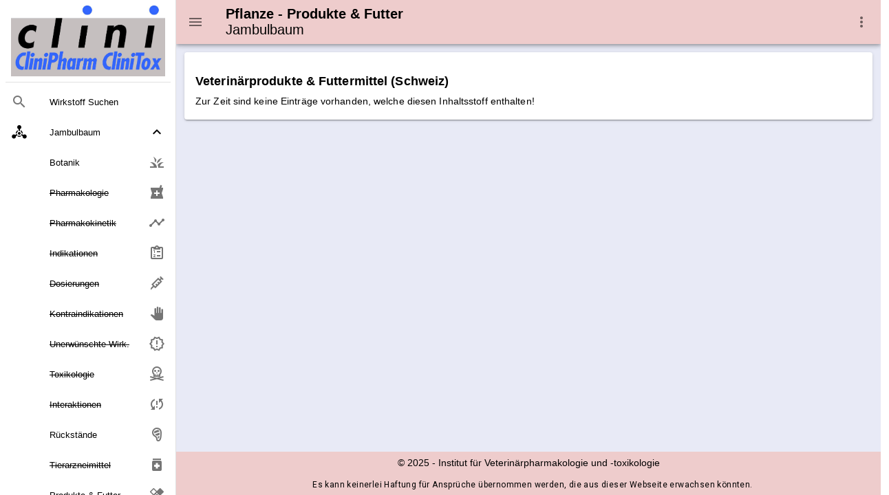

--- FILE ---
content_type: text/html
request_url: https://www.vetpharm.uzh.ch/Zubereitungen/PFLA00000000/0157_98.html
body_size: 14811
content:
<html>
<head>
    <meta charset="utf-8" />
    <meta http-equiv="X-UA-Compatible" content="IE=edge" />
    <meta name="viewport" content="width=device-width,initial-scale=1.0" />
    <meta name="version" content="Paradox-CMS" />
    <meta name="generatedTimestamp" content="28/05/2025 16:05:07" />

    <title>Pflanze - Produkte + Futter: Jambulbaum</title>

    <link href="https://fonts.googleapis.com/css?family=Roboto:100,300,400,500,700,900" rel="stylesheet">
    <link href="https://cdn.jsdelivr.net/npm/@mdi/font@5.x/css/materialdesignicons.min.css" rel="stylesheet">
    <link href="https://fonts.googleapis.com/css?family=Material+Icons" rel="stylesheet">
    <link href="https://cdn.jsdelivr.net/npm/vuetify@2.x/dist/vuetify.min.css" rel="stylesheet">

    <link rel="stylesheet" href="../../nowhow/nowhow-vuetify.css" />
    <link rel="icon" href="../../nowhow/favicon.ico" />

    <!-- Vue.js -->
    <script src="https://cdn.jsdelivr.net/npm/vue/dist/vue.js"></script>
    <script src="https://cdn.jsdelivr.net/npm/vuetify@2.x/dist/vuetify.js"></script>

    <!-- Script für Grössenanpassung von Grafiken und Tabellen in den Public-Pages (v.a. für Smartphones relevant) -->
    <script src="/javadocs/ContentResize.js"></script>

    <!-- Google Analytics -->
    <script async src="https://www.googletagmanager.com/gtag/js?id=UA-5235283-1"></script>
    <script>
        window.dataLayer = window.dataLayer || [];

        function gtag() { dataLayer.push(arguments); }

        gtag('js', new Date());
        gtag('config', 'UA-5235283-1');
    </script>
<meta name='description' content='CliniPharm Wirkstoffdaten: Wirk- und Inhaltsstoffe'>
<meta name='robots' content='nofollow'>
<!-- Paradox-CMS -->
<link rel='stylesheet' href='/css/paradox.css' type='text/css'>
<noscript><meta http-equiv="refresh" content="0;url=/php/shownojs.php?path=/Zubereitungen/PFLA00000000/0157_98.html"></noscript>
<!-- Pdx Field Metatext Begin -->
<!-- Pdx Field Metatext End -->
<!-- Pdx Field JAVAScript Begin -->
<!-- Pdx Field JAVAScript End -->
</head>
<body>
<div v-cloak id="app">
    <v-app id="inspire">
<v-navigation-drawer app class=".d-print-none" v-model="drawer">
    <v-list nav dense>
        <a href="../../Cms/CliniPharmTox/clinidoc.html">
            <v-list-item>
                <v-img src="../../nowhow/clinipharm_logo.jpg"></v-img>
            </v-list-item>
        </a>

        <v-divider class="my-2"></v-divider>

        <v-list-item link href="../../WirkstoffSuche/WirkstoffSuche.html">
            <v-list-item-action>
                <v-icon>mdi-magnify</v-icon>
            </v-list-item-action>
            <v-list-item-content>
                <v-list-item-title>Wirkstoff Suchen</v-list-item-title>
            </v-list-item-content>
        </v-list-item>

        <v-list-group prepend-icon="mdi-chemical-weapon" mandatory :value="true" no-action>
            <template v-slot:activator>
                <v-list-item-title v-html="'Jambulbaum'"></v-list-item-title>
            </template>
            


        <v-list-item link href="../../Wirkstoffe/PFLA00000000/0157_01.html" :input-value="isCurrent('0157_01.html')">
            <v-list-item-content>
                <v-list-item-title v-text="'Botanik'"/>
            </v-list-item-content>
                <v-list-item-icon>
                    <v-icon v-text="'mdi-grass'"/>
                </v-list-item-icon>
        </v-list-item>

        <v-list-item link href="../../Wirkstoffe/PFLA00000000/0157_02.html" disabled :input-value="isCurrent('0157_02.html')">
            <v-list-item-content>
                <strike>
                    <v-list-item-title v-html="'Pharmakologie'"/>
                </strike>
            </v-list-item-content>
                <v-list-item-icon>
                    <v-icon v-text="'local_pharmacy'"/>
                </v-list-item-icon>
        </v-list-item>

        <v-list-item link href="../../Wirkstoffe/PFLA00000000/0157_03.html" disabled :input-value="isCurrent('0157_03.html')">
            <v-list-item-content>
                <strike>
                    <v-list-item-title v-html="'Pharmakokinetik'"/>
                </strike>
            </v-list-item-content>
                <v-list-item-icon>
                    <v-icon v-text="'mdi-chart-timeline-variant'"/>
                </v-list-item-icon>
        </v-list-item>

        <v-list-item link href="../../Wirkstoffe/PFLA00000000/0157_04.html" disabled :input-value="isCurrent('0157_04.html')">
            <v-list-item-content>
                <strike>
                    <v-list-item-title v-html="'Indikationen'"/>
                </strike>
            </v-list-item-content>
                <v-list-item-icon>
                    <v-icon v-text="'mdi-clipboard-list-outline'"/>
                </v-list-item-icon>
        </v-list-item>

        <v-list-item link href="../../Wirkstoffe/PFLA00000000/0157_05.html" disabled :input-value="isCurrent('0157_05.html')">
            <v-list-item-content>
                <strike>
                    <v-list-item-title v-html="'Dosierungen'"/>
                </strike>
            </v-list-item-content>
                <v-list-item-icon>
                    <v-icon v-text="'mdi-needle'"/>
                </v-list-item-icon>
        </v-list-item>

        <v-list-item link href="../../Wirkstoffe/PFLA00000000/0157_06.html" disabled :input-value="isCurrent('0157_06.html')">
            <v-list-item-content>
                <strike>
                    <v-list-item-title v-html="'Kontraindikationen'"/>
                </strike>
            </v-list-item-content>
                <v-list-item-icon>
                    <v-icon v-text="'mdi-hand-right'"/>
                </v-list-item-icon>
        </v-list-item>

        <v-list-item link href="../../Wirkstoffe/PFLA00000000/0157_07.html" disabled :input-value="isCurrent('0157_07.html')">
            <v-list-item-content>
                <strike>
                    <v-list-item-title v-html="'Unerw&#xFC;nschte Wirk.'"/>
                </strike>
            </v-list-item-content>
                <v-list-item-icon>
                    <v-icon v-text="'mdi-alert-decagram-outline'"/>
                </v-list-item-icon>
        </v-list-item>

        <v-list-item link href="../../Wirkstoffe/PFLA00000000/0157_08.html" disabled :input-value="isCurrent('0157_08.html')">
            <v-list-item-content>
                <strike>
                    <v-list-item-title v-html="'Toxikologie'"/>
                </strike>
            </v-list-item-content>
                <v-list-item-icon>
                    <v-icon v-text="'mdi-skull-crossbones-outline'"/>
                </v-list-item-icon>
        </v-list-item>

        <v-list-item link href="../../Wirkstoffe/PFLA00000000/0157_09.html" disabled :input-value="isCurrent('0157_09.html')">
            <v-list-item-content>
                <strike>
                    <v-list-item-title v-html="'Interaktionen'"/>
                </strike>
            </v-list-item-content>
                <v-list-item-icon>
                    <v-icon v-text="'mdi-sync-alert'"/>
                </v-list-item-icon>
        </v-list-item>


        <v-list-item link href="../../Cms/Wirkstoffe/Rueckstaende.html" :input-value="isCurrent('../../Cms/Wirkstoffe/Rueckstaende.html')">
            <v-list-item-content>
                <v-list-item-title v-text="'R&#xFC;ckst&#xE4;nde'"/>
            </v-list-item-content>
                <v-list-item-icon>
                    <v-icon v-text="'mdi-food-steak'"/>
                </v-list-item-icon>
        </v-list-item>

            <v-list-item link href="../../Zubereitungen/PFLA00000000/0157_99.html">
                <v-list-item-content>
                    <v-list-item-title>
                        <span style='text-decoration: line-through;'>Tierarzneimittel</span>
                    </v-list-item-title>
                </v-list-item-content>
                <v-list-item-icon>
                    <v-icon v-text="'medication'" />
                </v-list-item-icon>
            </v-list-item>

            <v-list-item link href="../../Zubereitungen/PFLA00000000/0157_98.html">
                <v-list-item-content>
                    <v-list-item-title>
                        <span style='text-decoration: line-through;'>Produkte &#38; Futter</span>
                    </v-list-item-title>
                </v-list-item-content>
                <v-list-item-icon>
                    <v-icon v-text="'healing'" />
                </v-list-item-icon>
            </v-list-item>
        </v-list-group>
    </v-list>
</v-navigation-drawer>

<v-app-bar app class=".d-print-none" color="#EECCCC">
    <v-app-bar-nav-icon @click.stop="drawer = !drawer"></v-app-bar-nav-icon>
    <v-toolbar-title>
        <h3 v-html="'<small style=\'line-height: 120%;\'>Pflanze - Produkte &amp; Futter<br><span style=\'font-weight: normal;\'>Jambulbaum</span></small>'"></h3><noscript>topbar</noscript>
    </v-toolbar-title>

    <v-spacer></v-spacer>

    <v-menu left bottom>
        <template v-slot:activator="{ on, attrs }">
            <v-btn
                icon
                v-bind="attrs"
                v-on="on">
                <v-icon>mdi-dots-vertical</v-icon>
            </v-btn>
        </template>

        <v-list>
            <v-list-item href="../../Cms/Wirkstoffe/Impressum.html">
                <v-list-item-action>
                    <v-icon>mdi-book-open-variant</v-icon>
                </v-list-item-action>
                <v-list-item-content>
                    <v-list-item-title>Impressum</v-list-item-title>
                </v-list-item-content>
            </v-list-item>
            <v-list-item href="/Cms/CliniPharmTox/Hilfe.html">
                <v-list-item-action>
                    <v-icon>mdi-help</v-icon>
                </v-list-item-action>
                <v-list-item-content>
                    <v-list-item-title>Hilfe / Anleitung</v-list-item-title>
                </v-list-item-content>
            </v-list-item>
            <v-list-item href="javascript:print(this.document)">
                <v-list-item-action>
                    <v-icon>mdi-printer</v-icon>
                </v-list-item-action>
                <v-list-item-content>
                    <v-list-item-title>Webseite ausdrucken</v-list-item-title>
                </v-list-item-content>
            </v-list-item>
            <v-list-item href="javascript:setbookmark(location.href,document.title)">
                <v-list-item-action>
                    <v-icon>mdi-bookmark</v-icon>
                </v-list-item-action>
                <v-list-item-content>
                    <v-list-item-title>Bookmark der Webseite speichern</v-list-item-title>
                </v-list-item-content>
            </v-list-item>
            <v-list-item href="../../WirkstoffSuche/WirkstoffSuche.html">
                <v-list-item-action>
                    <v-icon>mdi-magnify</v-icon>
                </v-list-item-action>
                <v-list-item-content>
                    <v-list-item-title>Suche & Index Wirkstoffe</v-list-item-title>
                </v-list-item-content>
            </v-list-item>
            <v-list-item href="/Cms/CliniPharmTox/Sitemap.html">
                <v-list-item-action>
                    <v-icon>mdi-sitemap</v-icon>
                </v-list-item-action>
                <v-list-item-content>
                    <v-list-item-title>Sitemap CliniPharm/CliniTox-Webserver</v-list-item-title>
                </v-list-item-content>
            </v-list-item>
            <v-list-item href="/Index.html">
                <v-list-item-action>
                    <v-icon>mdi-home</v-icon>
                </v-list-item-action>
                <v-list-item-content>
                    <v-list-item-title>Startseite CliniPharm/CliniTox-Webserver</v-list-item-title>
                </v-list-item-content>
            </v-list-item>
            <v-list-item href="/Cms/CliniPharmTox/Beratungsdienst.html">
                <v-list-item-action>
                    <v-icon>mdi-email</v-icon>
                </v-list-item-action>
                <v-list-item-content>
                    <v-list-item-title>Beratungsdienst: Email / Post / Telefon</v-list-item-title>
                </v-list-item-content>
            </v-list-item>
        </v-list>
    </v-menu>
</v-app-bar>
<v-main class="v-content accent">
    <v-row>
        <v-col>
            <v-container>
                <v-card>
                    <v-card-text>
                                <v-row no-gutters class="mt-4">
                                    <v-col sm="12">

<!-- Pdx Field Dokumenttext Begin -->
<h2>Veterin&#228;rprodukte &#38; Futtermittel (Schweiz)</h2>
Zur Zeit sind keine Eintr&#228;ge vorhanden, welche diesen Inhaltsstoff enthalten!<br>
<!-- novpfm --><!-- Pdx Field Dokumenttext End -->

                                    </v-col>
                                </v-row>
                    </v-card-text>
                </v-card>
            </v-container>
        </v-col>
    </v-row>
</v-main>

<v-footer class=".d-print-none" color="#EECCCC" absolute inset app>
    <v-row no-gutters>
        <v-col cols="12" class="text-center">
            <a class="black--text" href="/COPYRGT.HTM">&#xA9; 2025</a>
            -
            <a class="black--text" href="https://www.vpt.uzh.ch">Institut f&#xFC;r Veterin&#xE4;rpharmakologie und &#x2011;toxikologie</a>
            <p class="caption ml-3">Es kann keinerlei Haftung f&#xFC;r Anspr&#xFC;che &#xFC;bernommen werden, die aus dieser Webseite erwachsen k&#xF6;nnten.</p>
        </v-col>
    </v-row>
</v-footer>    </v-app>
</div>
</body>

<script>
    var app = new Vue({
        el: '#app',

        data: {
            isMiniVariant: false,
            drawer: null
        },

        vuetify: new Vuetify({
            icons: {
                iconfont: 'mdi'
            },
            theme: {
                themes: {
                    light: {
                        primary: '#EE9999',
                        secondary: '#536DFE',
                        accent: '#E8EAF6'
                    }
                }
            }
        }),

        methods: {
            isCurrent: function(value) {
                return value.substring(value.lastIndexOf('/') + 1) ===
                    window.location.href.substring(window.location.href.lastIndexOf('/') + 1);
            }
        }
    })
</script>
</html>